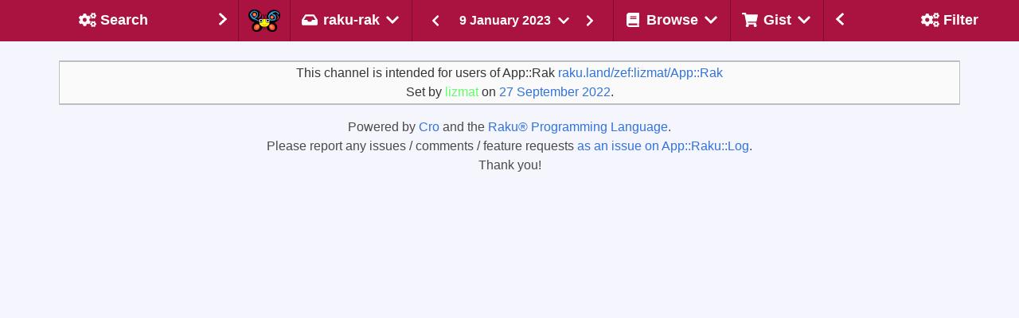

--- FILE ---
content_type: application/javascript
request_url: https://irclogs.raku.org/common-funcs.js
body_size: 21477
content:
// whether sidebars to be shown or not
var $showLeftSide  = getCookie("showLeftSide");
var $showRightSide = getCookie("showRightSide");
var $scrollUpOK         = true;
var $fetchingScrollUp   = false;
var $fetchingScrollDown = false;

// search status
var $channel;          // the channel we're on
var $first_date;       // first yyyymmdd on the channel
var $last_date;        // last yyyymmdd on the channel
var $query;            // the text to look for, if any
var $type;             // the type of query (words/contains/starts-with/matches)
var $all_words;        // boolean to indicate any / all
var $ignorecase;       // boolean to indicate case sensitivity
var $oldest_first;     // boolean to indicate oldest entries first
var $nicks;            // the nick names to limit to, if any
var $include_aliases;  // boolean to indicate whether to include nick aliases
var $message_type;     // type of message to filter on ""/conversation/control
var $from_yyyymmdd;    // first date to include
var $to_yyyymmdd;      // last date to include
var $scroll_root_uri;  // root to be used for search scrolling

// Add class to given id
function addClassToId(id, name) {
    document.getElementById(id).classList.add(name);
}

// Remove class from given id
function removeClassFromId(id, name) {
    document.getElementById(id).classList.remove(name);
}

// Set add/remove class from given id
function setStateOfClassOnId(id, add, name = 'is-active') {
    let classlist = document.getElementById(id).classList;
    add ? classlist.add(name) : classlist.remove(name);
}

// Init main position wrt sidebars
if ($showLeftSide === true) {
    addClassToId('main-container', 'has-left-sidebar');
    addClassToId('container-footer', 'has-left-sidebar');
}
if ($showRightSide === true) {
    addClassToId('main-container', 'has-right-sidebar');
    addClassToId('container-footer', 'has-right-sidebar');
}

// targets for gist of current channel
var $gistTargets;

// Filter settings
var $filterMessagesByNick = getCookie("MessagesByNick");
var $filterMessagesByText = getCookie("MessagesByText");
var $filterExcludeByNick  = getCookie("ExcludeByNick");
var $filterExcludeByText  = getCookie("ExcludeByText");
var $showSystemMessages   = getCookie("SystemMessages");
var $hideCommitMessages   = getCookie("CommitMessages");
var $hideCameliaOutput    = getCookie("CameliaOutput");

// Generic function for setting a cookie
function setCookie(name, value) {
    document.cookie = name + "=" + value + ";path=/";
    return value;
}

// Generic function for getting a cookie
function getCookie(cname) {
    let name = cname + "=";
    let decodedCookie = decodeURIComponent(document.cookie);
    let cookies = decodedCookie.split(';');
    for(let i = 0; cookies.length > i; i++) {
        let c = cookies[i];
        while (c.charAt(0) == ' ') {
            c = c.substring(1);
        }
        if (c.indexOf(name) == 0) {
            let cookie = c.substring(name.length, c.length);
            return cookie == "true"
              ? true
              : cookie == "false"
                ? false
                : cookie;
        }
    }
    return "";
}

// Generic function to copy text to clipboard
function copyTextToClipboard(text) {
    navigator.clipboard.writeText(text);
}

// Generic function to scroll to the bottom of the window
function scrollToBottom() {
    window.scrollTo(0, document.body.scrollHeight);
}

// Generic function to set/unset "is-primary" class of an element
function setPrimaryByElement(element, primary) {
    if (primary) {
        element.classList.remove('is-primary');
    } else {
        element.classList.add('is-primary');
    }
}

// Generic function to set/unset "is-hidden" class on an element
function setVisibilityByElement(element, visible) {
    if (visible) {
        element.classList.remove('is-hidden');
    } else {
        element.classList.add('is-hidden');
    }
}

// Generic function to set/unset "is-hidden" class on elements by class name
function setVisibilityByName(name, visible) {
    let rows = document.getElementsByClassName(name);
    for (let i = 0; rows.length > i; i++) {
        setVisibilityByElement(rows[i], visible);
    }
}

// Generic function to set/unset "is-primary" class for buttons by id
function setButtons(name, state) {
    let buttons = document.querySelectorAll('button[id=' + name + ']');
    for (let i = 0; buttons.length > i; i++) {
        setPrimaryByElement(buttons[i], state);
    }
}

// Generic function to set display state of an element by ID
function setDisplayById(id, state) {
    let style = document.getElementById(id).style;
    style.display = state ? "block" : "none";
    style.width   = state ? "300px" : "0";
}

// Generic function to set state of checkboxes by id
function setCheckboxes(name, state) {
    let boxes = document.querySelectorAll('input[id=' + name + ']');
    for (let i = 0; boxes.length > i; i++) {
        boxes[i].checked = state;
    }
}

// Toggle visibility of left sidebar
function toggleLeftSidebar() {
    $showLeftSide = setCookie('showLeftSide', !$showLeftSide);
    if ($showLeftSide === "" || !$showLeftSide) {
        document.getElementById('main-container').classList.remove('has-left-sidebar');
        document.getElementById('container-footer').classList.remove('has-left-sidebar');
        document.getElementById('navbar-left-toggle').querySelectorAll('svg')[1].classList.add('fa-chevron-right');
    } else {
        document.getElementById('main-container').classList.add('has-left-sidebar');
        document.getElementById('container-footer').classList.add('has-left-sidebar');
        document.getElementById('navbar-left-toggle').querySelectorAll('svg')[1].classList.add('fa-chevron-left');
    }
    setDisplayById('left-column', $showLeftSide);
}

// Toggle visibility of right sidebar
function toggleRightSidebar() {
    $showRightSide = setCookie('showRightSide', !$showRightSide);
    if ($showRightSide === "" || !$showRightSide) {
        document.getElementById('main-container').classList.remove('has-right-sidebar');
        document.getElementById('container-footer').classList.remove('has-right-sidebar');
        document.getElementById('navbar-right-toggle').querySelectorAll('svg')[0].classList.add('fa-chevron-left');
    } else {
        document.getElementById('main-container').classList.add('has-right-sidebar');
        document.getElementById('container-footer').classList.add('has-right-sidebar');
        document.getElementById('navbar-right-toggle').querySelectorAll('svg')[0].classList.add('fa-chevron-right');
    }
    setDisplayById('right-column', $showRightSide);
}

// Toggle currently opened tab in a mobile filter/search menu
function switchMobileTab(num) {
    setStateOfClassOnId('filter-mobile-switch', num == 0);
    setStateOfClassOnId('search-mobile-switch', num == 1);
    setStateOfClassOnId('tab-filter', num == 0);
    setStateOfClassOnId('tab-search', num == 1);
}

// Submit search if Enter was pressed and all requirements are met
function submitSearchIfEnter() {
    if (event.keyCode == 13) {
        document.getElementById('Search').submit();
    }
}

// Submit search with current parameters on given channel, don't
// add the date range if no channel is given (for infiniscrolling)
function uriForSearchOnChannel(channel = "") {
    let uri = '/'
      + (channel ? channel : $channel)
      + '/search.html?type='
      + $type;

    if ($query)           { uri += '&query=' + $query               }
    if ($all_words)       { uri += '&all-words=True'                }
    if ($ignorecase)      { uri += '&ignorecase=True'               }
    if ($oldest_first)    { uri += '&oldest-first=True'             }
    if ($nicks)           { uri += '&nicks=' + $nicks               }
    if ($include_aliases) { uri += '&include-aliases=True'          }
    if ($message_type)    { uri += '&message-type=' + $message_type }

    if (channel) {
        if ($from_yyyymmdd && $from_yyyymmdd != $first_date) {
            uri += '&from-yyymmdd=' + $from_yyyymmdd
        }
        if ($to_yyyymmdd && $to_yyyymmdd != $last_date) {
            uri += '&to-yyymmdd=' + $to_yyyymmdd
        }
    }

    return uri;
}

// Submit search with current parameters on given channel
function submitSearchOnChannel(channel) {
    window.location.href = encodeURI(uriForSearchOnChannel(channel));
}

// Check search form, highlight part(s) that are not ok if not ok
function checkSearchParameters() {
    if (okToSubmitSearch()) {
        return true;
    }
    document.getElementById('SearchChannel').focus();
    return false;
}

// Get the gist targets for a channel
function getGistTargets(channel = $channel) {
    return getCookie(channel + "Targets");
}

// Set gist targets in cookie and set the Gist link with those targets
function setGistTargets(targets = $gistTargets) {
    $gistTargets = setCookie($channel + 'Targets', targets);
    document.getElementById('Gist').href =
      '/' + $channel + '/gist.html?' + targets;
}

// Get the element that has a "target" attribute in the given element
function elementOfTarget(element, target) {
    return document.querySelector(element + '[target="' + target + '"]');
}

// Reset all gist targets for the current channel, update messages accordingly
function clearGistTargets() {
    setGistTargets("");
    markSelected();
}

// Add visible messages' targets to the gist targets of current channel
function addVisibleTargets() {
    let newTargets = $gistTargets.split(',');;
    let haystack   = $gistTargets + ',';
    let trs = document.querySelectorAll('tr[target]');
    for (let i = 0; trs.length > i; i++) {
        let tr = trs[i];
        if (!tr.classList.contains('is-hidden')) {
            let target = tr.getAttribute('target');
            if (!haystack.includes(target + ',')) {
                setTargetSelectionState(target, true);
                newTargets.push(target);
            }
        }
    }
    setGistTargets(newTargets.sort().join(','));
}

// Hide channels from channel pulldown that don't have gist targets
function hideChannelsWithoutGistTargets() {
    let items = document.querySelectorAll('li[id]');
    for (let i = 0; items.length > i; i++) {
        let item = items[i];
        if (!getGistTargets(item.getAttribute('id'))) {
            item.classList.add('is-hidden');
        }
    }
}

// Remove targets of visible messages from the gist targets of current channel
function removeVisibleTargets() {
    let currentTargets = $gistTargets.split(",");
    let newTargets = [];
    for (let i = 0; currentTargets.length > i; i++) {
        let target = currentTargets[i];
        let tr     = elementOfTarget('tr', target);
        if (tr) {
            if (tr.classList.contains('is-hidden')) {
                newTargets.push(target);
            } else {
                setTargetSelectionState(target, false);
            }
        }
    }
    setGistTargets(newTargets.sort().join(','));
}

// Set gist selection state of given target, update highlight and pulldown menu
function setTargetSelectionState(target, on) {
    let tr = elementOfTarget('tr', target);
    if (tr) {
        if (on) {
            tr.classList.add('special-selected');
        } else {
            tr.classList.remove('special-selected');
        }
    }
    let option = elementOfTarget('a', target);
    if (option) {
        if (on) {
            option.classList.add('is-hidden');
            option.nextSibling.classList.remove('is-hidden');
        } else {
            option.classList.remove('is-hidden');
            option.nextSibling.classList.add('is-hidden');
        }
    }
}

// Toggle target, update status, visibility and cookie
function toggleTargetFromGist(target) {
    let currentTargets = $gistTargets.split(',');
    let newTargets = [];
    let mustAdd = true;
    for (let i = 0; currentTargets.length > i; i++) {
        let current = currentTargets[i];
        if (current == target) {
            setTargetSelectionState(target, false);
            mustAdd = false;
        } else {
            newTargets.push(current);
        }
    }
    if (mustAdd) {
        setTargetSelectionState(target, true);
        newTargets.push(target);
    }
    setGistTargets(newTargets.sort().join(','));
}

// Remove target, update status, visibility and cookie
function removeTargetFromGist(target) {
    let currentTargets = $gistTargets.split(',');
    let newTargets = [];
    let remove = false;
    for (let i = 0; currentTargets.length > i; i++) {
        let current = currentTargets[i];
        if (current) {
            if (current == target) {
                remove = true;
            } else {
                newTargets.push(current);
            }
        }
    }
    if (remove) {
        setTargetSelectionState(target, false);
    }
    setGistTargets(newTargets.sort().join(','));
}

// Add target, update status, visibility and cookie
function addTargetToGist(target) {
    let currentTargets = $gistTargets.split(',');
    let newTargets = [];
    let add = true;
    for (let i = 0; currentTargets.length > i; i++) {
        let current = currentTargets[i];
        if (current) {
            if (current == target) {
                add = false;
            } else {
                newTargets.push(current);
            }
        }
    }
    if (add) {
        setTargetSelectionState(target, true);
        newTargets.push(target);
    }
    setGistTargets(newTargets.sort().join(','));
}

// Update visibility / menu of all messages of the current gist targets
function markSelected() {
    let links = document.querySelectorAll('a[target]');
    let haystack = $gistTargets + ',';
    for (let i = 0; links.length > i; i++) {
        let target = links[i].getAttribute('target');
        setTargetSelectionState(target, haystack.includes(target + ','));
    }
}

// Show/hide system messages, sets global flag and cookie unless inhibited
function visibilitySystemMessages(
  show = $showSystemMessages,
  global = true  // by default, set checkboxes + cookie as well
) {
    if (global) {
        $showSystemMessages = setCookie('SystemMessages', !!show);
        setCheckboxes('SystemMessages', $showSystemMessages);
    }
    setVisibilityByName("special-system", $showSystemMessages)
}

// Show/hide commit messages, sets global flag and cookie
function visibilityCommitMessages(hidden = $hideCommitMessages) {
    $hideCommitMessages = setCookie('CommitMessages', !!hidden);
    setCheckboxes('CommitMessages', $hideCommitMessages);
    setVisibilityByName("special-commit", !$hideCommitMessages)
}

// Show/hide Camelia output messages, sets global flag and cookie
function visibilityCameliaOutput(hidden = $hideCameliaOutput) {
    $hideCameliaOutput = setCookie('CameliaOutput', !!hidden);
    setCheckboxes('CameliaOutput', $hideCameliaOutput);
    setVisibilityByName("special-camelia", !$hideCameliaOutput)
}

// Update input filter fields by ID and set associated cookie
function updateFilter(name, value) {
    let inputs = document.querySelectorAll('input[id=' + name + ']');
    for (let i = 0; inputs.length > i; i++) {
        inputs[i].value = value;
    }
    return setCookie(name, value);
}

// Return true if any of the lowercase needles is found in the given haystack
function containsAnyTexts(haystack, needles) {
    for (let i = 0; needles.length > i; i++) {
        let needle = needles[i].trim();
        if (needle) {
            if (haystack.toLowerCase().indexOf(needle) != -1) {
                return true;
            }
        } else {
            return true;
        }
    }
    return false;
}

// Return true if lowercase needle is found in the given haystack
function containsText(haystack, text) {
    let needle = text.trim();
    return needle
      ? haystack.toLowerCase().indexOf(needle) != -1
      : true;
}

// Set visibility of messages depending on the filter settings
function filterMessages(
  nick = $filterMessagesByNick,
  text = $filterMessagesByText
) {
    let columns = document.querySelectorAll('td[nick]');

    $filterMessagesByNick = updateFilter("MessagesByNick", nick);
    $filterMessagesByText = updateFilter("MessagesByText", text);
    setButtons('ExcludeByNick', $filterExcludeByNick);
    setButtons('ExcludeByText', $filterExcludeByText);

    if (nick || text) {
        visibilitySystemMessages(false, false);

        let lcNicks = nick.toLowerCase().split(',');
        let lcText  = text.toLowerCase();

        for (let i = 0; columns.length > i; i++) {
            let column = columns[i];
            let parent = column.parentElement;

            let nickOK = nick
              && containsAnyTexts(column.getAttribute("nick"),lcNicks)
                   == $filterExcludeByNick;
            let textOK = text
              && containsText(parent.cells[1].textContent, lcText)
                   == $filterExcludeByText;

            setVisibilityByElement(
              parent,
              (nick && text && nickOK && textOK)
                || (!nick && textOK)
                || (!text && nickOK)
            )
        }
    } else {
        for (let i = 0; columns.length > i; i++) {
            setVisibilityByElement(columns[i].parentElement, true)
        }
        visibilitySystemMessages();
        visibilityCommitMessages();
        visibilityCameliaOutput();
    }
}

function filterMessagesByNick(nick) {
    filterMessages(nick);
}

function filterMessagesByText(text) {
    filterMessages($filterMessagesByNick, text);
}

function filterExcludeByNick(button) {
    $filterExcludeByNick = setCookie(
      'ExcludeByNick',
      !!button.classList.contains('is-primary')
    );
    filterMessages();
}
function filterExcludeByText(button) {
    $filterExcludeByText = setCookie(
      'ExcludeByText',
      !!button.classList.contains('is-primary')
    );
    filterMessages();
}

// fetch additional HTML and call callback when done
function additionalHTML(url, whenReady, noAction) {
    let xhr = new XMLHttpRequest();
    xhr.ontimeout = function() {
        console.error("The request for " + url + " timed out.");
    }
    xhr.onload = function() {
        if (xhr.readyState === 4) {
            if (xhr.status === 200) {
                whenReady.apply(xhr);
            } else if (xhr.status = 204) {
                noAction.apply(xhr);
            } else {
                console.error('The request for '
                  + url
                  + ' failed: '
                  + xhr.statusText
                );
            }
        }
    }
    xhr.open("GET", encodeURI(url), true);
    xhr.timeout = 5000;
    xhr.send(null);
}

// helper function to do the actual upscrolling
function scrollup(url, target) {
    if ($scrollUpOK && !$fetchingScrollUp) {
        $fetchingScrollUp = true;
        additionalHTML(
          url,
          function() {
            let html = document.querySelector('html');
            let oldScrollPos    = html.scrollTop;
            let oldScrollHeight = html.scrollHeight - html.clientHeight;

            let topElement = document.querySelector("tr[target='" + target + "']");
            if (topElement) {
                topElement.previousSibling.previousSibling.remove();
                topElement.previousSibling.remove();
                topElement.remove();
            }

            let tbodyElem = document.querySelector("tbody");
            tbodyElem.innerHTML = this.responseText + tbodyElem.innerHTML;

            let newScrollHeight = html.scrollHeight - html.clientHeight;
            html.scrollTop = oldScrollPos + (newScrollHeight - oldScrollHeight);
            filterMessages();
            $fetchingScrollUp = false;
          },
          function() {
              $scrollUpOK = false;
          }
        );
    }
}

// helper function to do the actual downscrolling
function scrolldown(url) {
    if (!$fetchingScrollDown) {
        $fetchingScrollDown = true;
        additionalHTML(
          url,
          function() {
              let tbodyEl = document.querySelector("tbody");
              tbodyEl.innerHTML = tbodyEl.innerHTML + this.responseText;
              filterMessages();
              $fetchingScrollDown = false;
          },
          function() {
              $fetchingScrollDown = false;
          }
        );
    }
}

// live scroll up live page given number of entries
function scrollupLive(entries) {
    let target = document.querySelector("tbody").children[1].getAttribute("target");
    let url = '/' + $channel + '/scroll-up.html'
      + '?target='  + target
      + "&entries=" + entries;
    scrollup(url, target);
}

// live scroll down live page (finding all newest messages)
function scrolldownLive(entries) {
    let url = '/' + $channel + '/scroll-down.html'
      + '?target='
      + document.querySelector("tbody").lastElementChild.getAttribute("target");
    scrolldown(url);
}

// live scroll up the search page given number of entries
function scrollupSearch(entries) {
    let target = document.querySelector("tbody").children[1].getAttribute("target");
    let url = $scroll_root_uri
      + '&le-target=' + target
      + "&entries=" + entries;
    scrollup(url, target);
}

// live scroll down search page (finding all newest messages)
function scrolldownSearch(entries) {
    let url = $scroll_root_uri
      + '&ge-target='
      + document.querySelector("tbody").lastElementChild.getAttribute("target");
    scrolldown(url);
}
